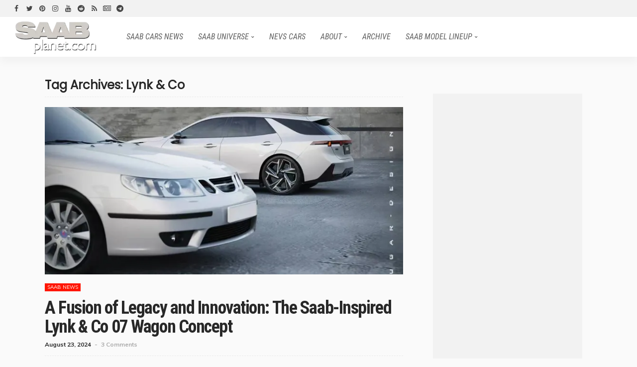

--- FILE ---
content_type: text/html; charset=utf-8
request_url: https://www.google.com/recaptcha/api2/aframe
body_size: 267
content:
<!DOCTYPE HTML><html><head><meta http-equiv="content-type" content="text/html; charset=UTF-8"></head><body><script nonce="mnKsS8fGBmuK0owTxVFUgg">/** Anti-fraud and anti-abuse applications only. See google.com/recaptcha */ try{var clients={'sodar':'https://pagead2.googlesyndication.com/pagead/sodar?'};window.addEventListener("message",function(a){try{if(a.source===window.parent){var b=JSON.parse(a.data);var c=clients[b['id']];if(c){var d=document.createElement('img');d.src=c+b['params']+'&rc='+(localStorage.getItem("rc::a")?sessionStorage.getItem("rc::b"):"");window.document.body.appendChild(d);sessionStorage.setItem("rc::e",parseInt(sessionStorage.getItem("rc::e")||0)+1);localStorage.setItem("rc::h",'1769540466924');}}}catch(b){}});window.parent.postMessage("_grecaptcha_ready", "*");}catch(b){}</script></body></html>

--- FILE ---
content_type: application/javascript; charset=utf-8
request_url: https://fundingchoicesmessages.google.com/f/AGSKWxXeNgT2Zz9R2Db5r6EktYdEafZV5-vv0XedB6plnYlb30JcMLPUb7CzYEHJFQTClOjEr-chxbdW7MI7DGgmaPBRR1k2eSgHFI5CYWTJm_wiPg-G0VNE387vPzX4Oxndc7AdMoOe1eKhVp4A1RcGrqLXRLLqxk_RfrmpA1DZkfRDLrVrBk8wrVfMPzBa/_/ads-1.&ad_box_/530x60_/usernext./show-ad.
body_size: -1290
content:
window['a26fe24d-ebec-4475-a52b-a6ae43a4d013'] = true;